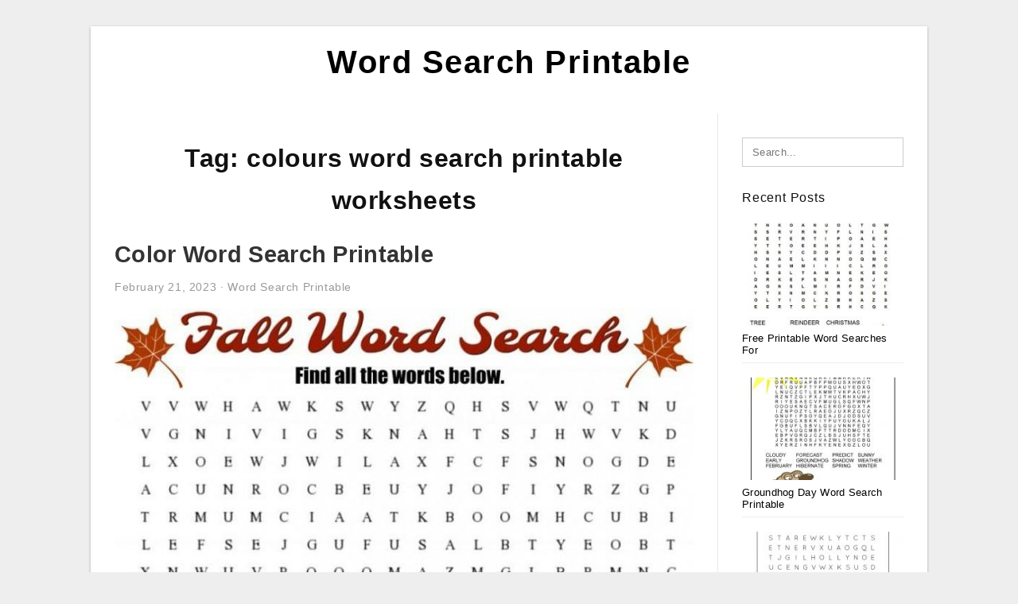

--- FILE ---
content_type: text/html; charset=UTF-8
request_url: https://wordsearch-printable.com/tag/colours-word-search-printable-worksheets/
body_size: 6633
content:
<!DOCTYPE html>
<html lang="en-US" prefix="og: https://ogp.me/ns#">
<head>
<meta charset="UTF-8">
<meta name="viewport" content="width=device-width, initial-scale=1, maximum-scale=1, user-scalable=0">
<link rel="profile" href="https://gmpg.org/xfn/11">
<link rel="pingback" href="https://wordsearch-printable.com/xmlrpc.php">

<!-- Icon -->
<link href='' rel='icon' type='image/x-icon'/>

	<style>img:is([sizes="auto" i], [sizes^="auto," i]) { contain-intrinsic-size: 3000px 1500px }</style>
	
<!-- Search Engine Optimization by Rank Math - https://rankmath.com/ -->
<title>Colours Word Search Printable Worksheets - Word Search Printable</title>
<meta name="robots" content="follow, index, max-snippet:-1, max-video-preview:-1, max-image-preview:large"/>
<link rel="canonical" href="https://wordsearch-printable.com/tag/colours-word-search-printable-worksheets/" />
<meta property="og:locale" content="en_US" />
<meta property="og:type" content="article" />
<meta property="og:title" content="Colours Word Search Printable Worksheets - Word Search Printable" />
<meta property="og:url" content="https://wordsearch-printable.com/tag/colours-word-search-printable-worksheets/" />
<meta property="og:site_name" content="Word Search Printable" />
<meta name="twitter:card" content="summary_large_image" />
<meta name="twitter:title" content="Colours Word Search Printable Worksheets - Word Search Printable" />
<meta name="twitter:label1" content="Posts" />
<meta name="twitter:data1" content="1" />
<script type="application/ld+json" class="rank-math-schema">{"@context":"https://schema.org","@graph":[{"@type":"Person","@id":"https://wordsearch-printable.com/#person","name":"Word Search Printable"},{"@type":"WebSite","@id":"https://wordsearch-printable.com/#website","url":"https://wordsearch-printable.com","name":"Word Search Printable","publisher":{"@id":"https://wordsearch-printable.com/#person"},"inLanguage":"en-US"},{"@type":"CollectionPage","@id":"https://wordsearch-printable.com/tag/colours-word-search-printable-worksheets/#webpage","url":"https://wordsearch-printable.com/tag/colours-word-search-printable-worksheets/","name":"Colours Word Search Printable Worksheets - Word Search Printable","isPartOf":{"@id":"https://wordsearch-printable.com/#website"},"inLanguage":"en-US"}]}</script>
<!-- /Rank Math WordPress SEO plugin -->

<link rel="alternate" type="application/rss+xml" title="Word Search Printable &raquo; Feed" href="https://wordsearch-printable.com/feed/" />
<link rel="alternate" type="application/rss+xml" title="Word Search Printable &raquo; Comments Feed" href="https://wordsearch-printable.com/comments/feed/" />
<link rel="alternate" type="application/rss+xml" title="Word Search Printable &raquo; colours word search printable worksheets Tag Feed" href="https://wordsearch-printable.com/tag/colours-word-search-printable-worksheets/feed/" />
<style id='wp-emoji-styles-inline-css' type='text/css'>

	img.wp-smiley, img.emoji {
		display: inline !important;
		border: none !important;
		box-shadow: none !important;
		height: 1em !important;
		width: 1em !important;
		margin: 0 0.07em !important;
		vertical-align: -0.1em !important;
		background: none !important;
		padding: 0 !important;
	}
</style>
<link rel='stylesheet' id='wp-block-library-css' href='https://wordsearch-printable.com/wp-includes/css/dist/block-library/style.min.css?ver=6.8.3' type='text/css' media='all' />
<style id='classic-theme-styles-inline-css' type='text/css'>
/*! This file is auto-generated */
.wp-block-button__link{color:#fff;background-color:#32373c;border-radius:9999px;box-shadow:none;text-decoration:none;padding:calc(.667em + 2px) calc(1.333em + 2px);font-size:1.125em}.wp-block-file__button{background:#32373c;color:#fff;text-decoration:none}
</style>
<style id='global-styles-inline-css' type='text/css'>
:root{--wp--preset--aspect-ratio--square: 1;--wp--preset--aspect-ratio--4-3: 4/3;--wp--preset--aspect-ratio--3-4: 3/4;--wp--preset--aspect-ratio--3-2: 3/2;--wp--preset--aspect-ratio--2-3: 2/3;--wp--preset--aspect-ratio--16-9: 16/9;--wp--preset--aspect-ratio--9-16: 9/16;--wp--preset--color--black: #000000;--wp--preset--color--cyan-bluish-gray: #abb8c3;--wp--preset--color--white: #ffffff;--wp--preset--color--pale-pink: #f78da7;--wp--preset--color--vivid-red: #cf2e2e;--wp--preset--color--luminous-vivid-orange: #ff6900;--wp--preset--color--luminous-vivid-amber: #fcb900;--wp--preset--color--light-green-cyan: #7bdcb5;--wp--preset--color--vivid-green-cyan: #00d084;--wp--preset--color--pale-cyan-blue: #8ed1fc;--wp--preset--color--vivid-cyan-blue: #0693e3;--wp--preset--color--vivid-purple: #9b51e0;--wp--preset--gradient--vivid-cyan-blue-to-vivid-purple: linear-gradient(135deg,rgba(6,147,227,1) 0%,rgb(155,81,224) 100%);--wp--preset--gradient--light-green-cyan-to-vivid-green-cyan: linear-gradient(135deg,rgb(122,220,180) 0%,rgb(0,208,130) 100%);--wp--preset--gradient--luminous-vivid-amber-to-luminous-vivid-orange: linear-gradient(135deg,rgba(252,185,0,1) 0%,rgba(255,105,0,1) 100%);--wp--preset--gradient--luminous-vivid-orange-to-vivid-red: linear-gradient(135deg,rgba(255,105,0,1) 0%,rgb(207,46,46) 100%);--wp--preset--gradient--very-light-gray-to-cyan-bluish-gray: linear-gradient(135deg,rgb(238,238,238) 0%,rgb(169,184,195) 100%);--wp--preset--gradient--cool-to-warm-spectrum: linear-gradient(135deg,rgb(74,234,220) 0%,rgb(151,120,209) 20%,rgb(207,42,186) 40%,rgb(238,44,130) 60%,rgb(251,105,98) 80%,rgb(254,248,76) 100%);--wp--preset--gradient--blush-light-purple: linear-gradient(135deg,rgb(255,206,236) 0%,rgb(152,150,240) 100%);--wp--preset--gradient--blush-bordeaux: linear-gradient(135deg,rgb(254,205,165) 0%,rgb(254,45,45) 50%,rgb(107,0,62) 100%);--wp--preset--gradient--luminous-dusk: linear-gradient(135deg,rgb(255,203,112) 0%,rgb(199,81,192) 50%,rgb(65,88,208) 100%);--wp--preset--gradient--pale-ocean: linear-gradient(135deg,rgb(255,245,203) 0%,rgb(182,227,212) 50%,rgb(51,167,181) 100%);--wp--preset--gradient--electric-grass: linear-gradient(135deg,rgb(202,248,128) 0%,rgb(113,206,126) 100%);--wp--preset--gradient--midnight: linear-gradient(135deg,rgb(2,3,129) 0%,rgb(40,116,252) 100%);--wp--preset--font-size--small: 13px;--wp--preset--font-size--medium: 20px;--wp--preset--font-size--large: 36px;--wp--preset--font-size--x-large: 42px;--wp--preset--spacing--20: 0.44rem;--wp--preset--spacing--30: 0.67rem;--wp--preset--spacing--40: 1rem;--wp--preset--spacing--50: 1.5rem;--wp--preset--spacing--60: 2.25rem;--wp--preset--spacing--70: 3.38rem;--wp--preset--spacing--80: 5.06rem;--wp--preset--shadow--natural: 6px 6px 9px rgba(0, 0, 0, 0.2);--wp--preset--shadow--deep: 12px 12px 50px rgba(0, 0, 0, 0.4);--wp--preset--shadow--sharp: 6px 6px 0px rgba(0, 0, 0, 0.2);--wp--preset--shadow--outlined: 6px 6px 0px -3px rgba(255, 255, 255, 1), 6px 6px rgba(0, 0, 0, 1);--wp--preset--shadow--crisp: 6px 6px 0px rgba(0, 0, 0, 1);}:where(.is-layout-flex){gap: 0.5em;}:where(.is-layout-grid){gap: 0.5em;}body .is-layout-flex{display: flex;}.is-layout-flex{flex-wrap: wrap;align-items: center;}.is-layout-flex > :is(*, div){margin: 0;}body .is-layout-grid{display: grid;}.is-layout-grid > :is(*, div){margin: 0;}:where(.wp-block-columns.is-layout-flex){gap: 2em;}:where(.wp-block-columns.is-layout-grid){gap: 2em;}:where(.wp-block-post-template.is-layout-flex){gap: 1.25em;}:where(.wp-block-post-template.is-layout-grid){gap: 1.25em;}.has-black-color{color: var(--wp--preset--color--black) !important;}.has-cyan-bluish-gray-color{color: var(--wp--preset--color--cyan-bluish-gray) !important;}.has-white-color{color: var(--wp--preset--color--white) !important;}.has-pale-pink-color{color: var(--wp--preset--color--pale-pink) !important;}.has-vivid-red-color{color: var(--wp--preset--color--vivid-red) !important;}.has-luminous-vivid-orange-color{color: var(--wp--preset--color--luminous-vivid-orange) !important;}.has-luminous-vivid-amber-color{color: var(--wp--preset--color--luminous-vivid-amber) !important;}.has-light-green-cyan-color{color: var(--wp--preset--color--light-green-cyan) !important;}.has-vivid-green-cyan-color{color: var(--wp--preset--color--vivid-green-cyan) !important;}.has-pale-cyan-blue-color{color: var(--wp--preset--color--pale-cyan-blue) !important;}.has-vivid-cyan-blue-color{color: var(--wp--preset--color--vivid-cyan-blue) !important;}.has-vivid-purple-color{color: var(--wp--preset--color--vivid-purple) !important;}.has-black-background-color{background-color: var(--wp--preset--color--black) !important;}.has-cyan-bluish-gray-background-color{background-color: var(--wp--preset--color--cyan-bluish-gray) !important;}.has-white-background-color{background-color: var(--wp--preset--color--white) !important;}.has-pale-pink-background-color{background-color: var(--wp--preset--color--pale-pink) !important;}.has-vivid-red-background-color{background-color: var(--wp--preset--color--vivid-red) !important;}.has-luminous-vivid-orange-background-color{background-color: var(--wp--preset--color--luminous-vivid-orange) !important;}.has-luminous-vivid-amber-background-color{background-color: var(--wp--preset--color--luminous-vivid-amber) !important;}.has-light-green-cyan-background-color{background-color: var(--wp--preset--color--light-green-cyan) !important;}.has-vivid-green-cyan-background-color{background-color: var(--wp--preset--color--vivid-green-cyan) !important;}.has-pale-cyan-blue-background-color{background-color: var(--wp--preset--color--pale-cyan-blue) !important;}.has-vivid-cyan-blue-background-color{background-color: var(--wp--preset--color--vivid-cyan-blue) !important;}.has-vivid-purple-background-color{background-color: var(--wp--preset--color--vivid-purple) !important;}.has-black-border-color{border-color: var(--wp--preset--color--black) !important;}.has-cyan-bluish-gray-border-color{border-color: var(--wp--preset--color--cyan-bluish-gray) !important;}.has-white-border-color{border-color: var(--wp--preset--color--white) !important;}.has-pale-pink-border-color{border-color: var(--wp--preset--color--pale-pink) !important;}.has-vivid-red-border-color{border-color: var(--wp--preset--color--vivid-red) !important;}.has-luminous-vivid-orange-border-color{border-color: var(--wp--preset--color--luminous-vivid-orange) !important;}.has-luminous-vivid-amber-border-color{border-color: var(--wp--preset--color--luminous-vivid-amber) !important;}.has-light-green-cyan-border-color{border-color: var(--wp--preset--color--light-green-cyan) !important;}.has-vivid-green-cyan-border-color{border-color: var(--wp--preset--color--vivid-green-cyan) !important;}.has-pale-cyan-blue-border-color{border-color: var(--wp--preset--color--pale-cyan-blue) !important;}.has-vivid-cyan-blue-border-color{border-color: var(--wp--preset--color--vivid-cyan-blue) !important;}.has-vivid-purple-border-color{border-color: var(--wp--preset--color--vivid-purple) !important;}.has-vivid-cyan-blue-to-vivid-purple-gradient-background{background: var(--wp--preset--gradient--vivid-cyan-blue-to-vivid-purple) !important;}.has-light-green-cyan-to-vivid-green-cyan-gradient-background{background: var(--wp--preset--gradient--light-green-cyan-to-vivid-green-cyan) !important;}.has-luminous-vivid-amber-to-luminous-vivid-orange-gradient-background{background: var(--wp--preset--gradient--luminous-vivid-amber-to-luminous-vivid-orange) !important;}.has-luminous-vivid-orange-to-vivid-red-gradient-background{background: var(--wp--preset--gradient--luminous-vivid-orange-to-vivid-red) !important;}.has-very-light-gray-to-cyan-bluish-gray-gradient-background{background: var(--wp--preset--gradient--very-light-gray-to-cyan-bluish-gray) !important;}.has-cool-to-warm-spectrum-gradient-background{background: var(--wp--preset--gradient--cool-to-warm-spectrum) !important;}.has-blush-light-purple-gradient-background{background: var(--wp--preset--gradient--blush-light-purple) !important;}.has-blush-bordeaux-gradient-background{background: var(--wp--preset--gradient--blush-bordeaux) !important;}.has-luminous-dusk-gradient-background{background: var(--wp--preset--gradient--luminous-dusk) !important;}.has-pale-ocean-gradient-background{background: var(--wp--preset--gradient--pale-ocean) !important;}.has-electric-grass-gradient-background{background: var(--wp--preset--gradient--electric-grass) !important;}.has-midnight-gradient-background{background: var(--wp--preset--gradient--midnight) !important;}.has-small-font-size{font-size: var(--wp--preset--font-size--small) !important;}.has-medium-font-size{font-size: var(--wp--preset--font-size--medium) !important;}.has-large-font-size{font-size: var(--wp--preset--font-size--large) !important;}.has-x-large-font-size{font-size: var(--wp--preset--font-size--x-large) !important;}
:where(.wp-block-post-template.is-layout-flex){gap: 1.25em;}:where(.wp-block-post-template.is-layout-grid){gap: 1.25em;}
:where(.wp-block-columns.is-layout-flex){gap: 2em;}:where(.wp-block-columns.is-layout-grid){gap: 2em;}
:root :where(.wp-block-pullquote){font-size: 1.5em;line-height: 1.6;}
</style>
<link rel='stylesheet' id='themejazz-style-css' href='https://wordsearch-printable.com/wp-content/themes/theme-ultimage/style.css?ver=1' type='text/css' media='all' />
<link rel="https://api.w.org/" href="https://wordsearch-printable.com/wp-json/" /><link rel="alternate" title="JSON" type="application/json" href="https://wordsearch-printable.com/wp-json/wp/v2/tags/1119" /><link rel="EditURI" type="application/rsd+xml" title="RSD" href="https://wordsearch-printable.com/xmlrpc.php?rsd" />
<meta name="generator" content="WordPress 6.8.3" />

<style media="screen">
    
            /*Site Padding*/
        #page{
        	margin-top: 10px;
            margin-bottom: 0px;
        }
    </style>

<style type="text/css" title="dynamic-css" class="options-output">#content #primary.col-md-9,#attachment.col-md-9{border-right:1px solid #E8E8E8;}.site-content{background-color:#fff;}#secondary .widget ul li{border-bottom:1px solid #eeeeee;}</style>
</head>

<body data-rsssl=1 class="archive tag tag-colours-word-search-printable-worksheets tag-1119 wp-theme-theme-ultimage">

	<div class="top-navigation">
		<div class="container default-width"  >
					</div>
	</div>

	
<div id="page" class="hfeed site container default-width"  >
	<a class="skip-link screen-reader-text" href="#content">Skip to content</a>

	<header id="masthead" class="site-header">
		<div class="row">
		<!-- Site Branding Code -->
				<div class="site-branding logo-center">

							<div class="main-site-title">
										<h1 class="site-title"><a href="https://wordsearch-printable.com/" rel="home">Word Search Printable</a></h1>
																<p class="site-description"></p>
									</div>
			
			<!-- Header Ad, Display Search Form If Empty -->
			
			<!-- Header Search Form -->
			
			<div class="clearfix"></div>
		</div><!-- .site-branding -->
				</div>

			</header><!-- #masthead -->
	
	<div id="content" class="site-content clearfix">

	<div id="primary" class="content-area col-md-9 col-sm-8">
		<main id="main" class="site-main">

		
			<header class="page-header">
				<h1 class="page-title">Tag: <span>colours word search printable worksheets</span></h1>			</header><!-- .page-header -->

			
						
				
<article id="post-2410" class="post-2410 post type-post status-publish format-standard has-post-thumbnail hentry category-word-search-printable tag-color-word-search-printable tag-colours-word-search-printable tag-colours-word-search-printable-worksheets tag-free-printable-color-word-search">

	<header class="entry-header">
		<h2 class="entry-title"><a href="https://wordsearch-printable.com/color-word-search-printable/" rel="bookmark">Color Word Search Printable</a></h2>
				<div class="entry-meta">
			<span class="posted-on"><time class="entry-date published updated" datetime="2023-02-21T21:32:57+07:00">February 21, 2023</time></span><span class="meta-sep">&middot;</span><span class="categories-list"> <a href="https://wordsearch-printable.com/category/word-search-printable/" rel="category tag">Word Search Printable</a></span><span class="byline"> by <span class="author vcard"><a class="url fn n" href="https://wordsearch-printable.com/author/bismillah/">Kristina D. Alcott</a></span></span>		</div><!-- .entry-meta -->
			</header><!-- .entry-header -->

	<div class="entry-content">

		<div class="featured-thumbnail aligncenter"><a href="https://wordsearch-printable.com/color-word-search-printable/"><img width="728" height="942" src="https://wordsearch-printable.com/wp-content/uploads/2020/03/fall-word-search-fall-words-fall-word-search-kids-728x942.jpg" title="Color Word Search Printable" alt="Color Word Search Printable"></a></div>
		<p>Color Word Search Printable &#8211; Numerous Word Search funnels now supply Word Search Printable PDF&#8217;s to suit your needs to down load. Word Search also now gives printable Word Search printable PDFs which you can consider with you on the go. You can also scan&#8230;</p>

			</div><!-- .entry-content -->

	
	<div class="home-recent-gallery clearfix">

	
				<span class="home-image-thumbnail">
					<a href="https://wordsearch-printable.com/color-word-search-printable/art-class-word-search-wordmint/" title="Art Class Word Search   Wordmint">
						<img width="150" height="150" src=" https://wordsearch-printable.com/wp-content/uploads/2020/03/art-class-word-search-wordmint-150x150.png" alt="Art Class Word Search   Wordmint" title="Art Class Word Search   Wordmint"/>
					</a>
				</span><!--end list gallery-->

			
				<span class="home-image-thumbnail">
					<a href="https://wordsearch-printable.com/color-word-search-printable/colors-word-search-free-printable-for-kids/" title="Colors Word Search   Free Printable For Kids">
						<img width="150" height="150" src=" https://wordsearch-printable.com/wp-content/uploads/2020/03/colors-word-search-free-printable-for-kids-150x150.jpg" alt="Colors Word Search   Free Printable For Kids" title="Colors Word Search   Free Printable For Kids"/>
					</a>
				</span><!--end list gallery-->

			
				<span class="home-image-thumbnail">
					<a href="https://wordsearch-printable.com/color-word-search-printable/wordsearches-for-kids/" title="Wordsearches For Kids">
						<img width="150" height="150" src=" https://wordsearch-printable.com/wp-content/uploads/2020/03/wordsearches-for-kids-150x150.jpg" alt="Wordsearches For Kids" title="Wordsearches For Kids"/>
					</a>
				</span><!--end list gallery-->

			
				<span class="home-image-thumbnail">
					<a href="https://wordsearch-printable.com/color-word-search-printable/color-search-puzzle-english-esl-worksheets-for-distance/" title="Color Search Puzzle   English Esl Worksheets For Distance">
						<img width="150" height="150" src=" https://wordsearch-printable.com/wp-content/uploads/2020/03/color-search-puzzle-english-esl-worksheets-for-distance-150x150.jpg" alt="Color Search Puzzle   English Esl Worksheets For Distance" title="Color Search Puzzle   English Esl Worksheets For Distance"/>
					</a>
				</span><!--end list gallery-->

				</div><!--end flexslider-->

	
		<footer class="entry-footer">
		<span class="tags-links">Tags: <a href="https://wordsearch-printable.com/tag/color-word-search-printable/" rel="tag">color word search printable</a>, <a href="https://wordsearch-printable.com/tag/colours-word-search-printable/" rel="tag">colours word search printable</a>, <a href="https://wordsearch-printable.com/tag/colours-word-search-printable-worksheets/" rel="tag">colours word search printable worksheets</a>, <a href="https://wordsearch-printable.com/tag/free-printable-color-word-search/" rel="tag">free printable color word search</a></span>	</footer><!-- .entry-footer -->
	
</article><!-- #post-## -->

			
				
		
		
		</main><!-- #main -->
	</div><!-- #primary -->


	<div id="secondary" class="widget-area col-md-3 col-sm-4" role="complementary">
        <aside id="search-2" class="widget widget_search">
<form role="search" method="get" class="search-form" action="https://wordsearch-printable.com/">
	<input type="search" class="search-field" placeholder="Search..." value="" name="s" title="Search for:" />
	<input type="submit" class="search-submit" value="Search" />
</form>
</aside>          <aside id="recent_posts-3" class="widget widget_recent_posts">          <h3 class="widget-title">Recent Posts</h3>          <ul>
                        <li class="col-md-12 col-sm-12">
                <div class="post-index">
                      <a href="https://wordsearch-printable.com/free-printable-word-searches-for-christmas/">
					          <img src="https://wordsearch-printable.com/wp-content/uploads/2020/04/christmas-word-search-free-printable-christmas-word-search-4-235x150.jpg" alt="Christmas Word Search Free Printable | Christmas Word Search" class="" /></a>
                </div>
                <div class="recent-info">
                  <span class="title-recent-post">
                    <a title="Free Printable Word Searches For Christmas" href="https://wordsearch-printable.com/free-printable-word-searches-for-christmas/">
        						         						  Free Printable Word Searches For                    </a>
                </span>
      			</div>
              </li>
                          <li class="col-md-12 col-sm-12">
                <div class="post-index">
                      <a href="https://wordsearch-printable.com/groundhog-day-word-search-printable/">
					          <img src="https://wordsearch-printable.com/wp-content/uploads/2020/04/groundhog-day-word-search-groundhog-day-groundhog-day-1-235x150.jpg" alt="Groundhog Day Word Search | Groundhog Day, Groundhog Day" class="" /></a>
                </div>
                <div class="recent-info">
                  <span class="title-recent-post">
                    <a title="Groundhog Day Word Search Printable" href="https://wordsearch-printable.com/groundhog-day-word-search-printable/">
        						         						  Groundhog Day Word Search Printable                    </a>
                </span>
      			</div>
              </li>
                          <li class="col-md-12 col-sm-12">
                <div class="post-index">
                      <a href="https://wordsearch-printable.com/christmas-printable-word-searches-for-kids/">
					          <img src="https://wordsearch-printable.com/wp-content/uploads/2020/04/printable-christmas-word-search-a-fun-holiday-activity-for-235x150.jpg" alt="Printable Christmas Word Search &#8211; A Fun Holiday Activity For" class="" /></a>
                </div>
                <div class="recent-info">
                  <span class="title-recent-post">
                    <a title="Christmas Printable Word Searches For Kids" href="https://wordsearch-printable.com/christmas-printable-word-searches-for-kids/">
        						         						  Christmas Printable Word Searches                    </a>
                </span>
      			</div>
              </li>
                          <li class="col-md-12 col-sm-12">
                <div class="post-index">
                      <a href="https://wordsearch-printable.com/healthy-food-word-search-printable/">
					          <img src="https://wordsearch-printable.com/wp-content/uploads/2020/04/healthy-eating-word-search-wordmint-1-235x150.png" alt="Healthy Eating. Word Search &#8211; Wordmint" class="" /></a>
                </div>
                <div class="recent-info">
                  <span class="title-recent-post">
                    <a title="Healthy Food Word Search Printable" href="https://wordsearch-printable.com/healthy-food-word-search-printable/">
        						         						  Healthy Food Word Search Printable                    </a>
                </span>
      			</div>
              </li>
                          <li class="col-md-12 col-sm-12">
                <div class="post-index">
                      <a href="https://wordsearch-printable.com/sport-word-search-printable/">
					          <img src="https://wordsearch-printable.com/wp-content/uploads/2020/04/sports-wordsearch-english-esl-worksheets-for-distance-9-235x150.jpg" alt="Sports Wordsearch &#8211; English Esl Worksheets For Distance" class="" /></a>
                </div>
                <div class="recent-info">
                  <span class="title-recent-post">
                    <a title="Sport Word Search Printable" href="https://wordsearch-printable.com/sport-word-search-printable/">
        						         						  Sport Word Search Printable                    </a>
                </span>
      			</div>
              </li>
                      </ul>
          <div class="clearfix"></div>
          </aside>      <aside id="ultimage_popular_posts-3" class="widget widget_ultimage_popular_posts"><h3 class="widget-title">Popular Posts</h3>
			<ul>

				
						<li>
														<a href="https://wordsearch-printable.com/free-printable-word-searches-for-christmas/" title="Free Printable Word Searches For Christmas">
								<div class="post-image">
					                											<img src="https://wordsearch-printable.com/wp-content/uploads/2020/04/christmas-word-search-free-printable-christmas-word-search-4-235x150.jpg" alt="Christmas Word Search Free Printable | Christmas Word Search" class="" />																		</div>
								<div class="inner">
									<span class="title">Free Printable Word Searches For Christmas</span>
									<!-- <p class="meta">October 17, 2023</p> -->
								</div>
								<div class="clear"></div>
							</a>
						</li>
					
						<li>
														<a href="https://wordsearch-printable.com/printable-word-searches-for-adults-large-print/" title="Printable Word Searches For Adults Large Print">
								<div class="post-image">
					                											<img src="https://wordsearch-printable.com/wp-content/uploads/2020/04/jumbo-word-search-printable-101-activity-235x150.jpg" alt="Jumbo Word Search Printable | 101 Activity" class="" />																		</div>
								<div class="inner">
									<span class="title">Printable Word Searches For Adults Large Print</span>
									<!-- <p class="meta">July 15, 2019</p> -->
								</div>
								<div class="clear"></div>
							</a>
						</li>
					
						<li>
														<a href="https://wordsearch-printable.com/large-print-search-a-word-printable/" title="Large Print Search A Word Printable">
								<div class="post-image">
					                											<img src="https://wordsearch-printable.com/wp-content/uploads/2020/04/coloring-page-large-print-word-search-printable-coloring-235x150.jpg" alt="Coloring Page ~ Large Print Word Search Printable Coloring" class="" />																		</div>
								<div class="inner">
									<span class="title">Large Print Search A Word Printable</span>
									<!-- <p class="meta">September 5, 2019</p> -->
								</div>
								<div class="clear"></div>
							</a>
						</li>
					
						<li>
														<a href="https://wordsearch-printable.com/word-search-printable-worksheets/" title="Word Search Printable Worksheets">
								<div class="post-image">
					                											<img src="https://wordsearch-printable.com/wp-content/uploads/2020/04/fall-word-search-free-printable-thanksgiving-words-235x150.jpg" alt="Fall Word Search Free Printable | Thanksgiving Words" class="" />																		</div>
								<div class="inner">
									<span class="title">Word Search Printable Worksheets</span>
									<!-- <p class="meta">September 15, 2019</p> -->
								</div>
								<div class="clear"></div>
							</a>
						</li>
					
						<li>
														<a href="https://wordsearch-printable.com/free-printable-word-searches-for-adults-difficult/" title="Free Printable Word Searches For Adults Difficult">
								<div class="post-image">
					                											<img src="https://wordsearch-printable.com/wp-content/uploads/2020/04/word-search-puzzle-word-search-puzzles-printables-free-7-235x150.jpg" alt="Word Search Puzzle | Word Search Puzzles Printables, Free" class="" />																		</div>
								<div class="inner">
									<span class="title">Free Printable Word Searches For Adults Difficult</span>
									<!-- <p class="meta">September 26, 2019</p> -->
								</div>
								<div class="clear"></div>
							</a>
						</li>
									</ul>
			
		</aside><aside id="categories-2" class="widget widget_categories"><h3 class="widget-title">Categories</h3>
			<ul>
					<li class="cat-item cat-item-2"><a href="https://wordsearch-printable.com/category/baby-shower-word-search-printable/">Baby Shower Word Search Printable</a>
</li>
	<li class="cat-item cat-item-3"><a href="https://wordsearch-printable.com/category/bible-word-search-printable/">Bible Word Search Printable</a>
</li>
	<li class="cat-item cat-item-4"><a href="https://wordsearch-printable.com/category/christmas-word-search-printable/">Christmas Word Search Printable</a>
</li>
	<li class="cat-item cat-item-5"><a href="https://wordsearch-printable.com/category/easter-word-search-printable/">Easter Word Search Printable</a>
</li>
	<li class="cat-item cat-item-6"><a href="https://wordsearch-printable.com/category/halloween-word-search-printable/">Halloween Word Search Printable</a>
</li>
	<li class="cat-item cat-item-9"><a href="https://wordsearch-printable.com/category/st-patricks-day-word-search-printable/">St Patricks Day Word Search Printable</a>
</li>
	<li class="cat-item cat-item-7"><a href="https://wordsearch-printable.com/category/thanksgiving-word-search-printable/">Thanksgiving Word Search Printable</a>
</li>
	<li class="cat-item cat-item-8"><a href="https://wordsearch-printable.com/category/valentine-word-search-printable/">Valentine Word Search Printable</a>
</li>
	<li class="cat-item cat-item-1"><a href="https://wordsearch-printable.com/category/word-search-printable/">Word Search Printable</a>
</li>
			</ul>

			</aside><aside id="archives-3" class="widget widget_archive"><h3 class="widget-title">Archives</h3>
			<ul>
					<li><a href='https://wordsearch-printable.com/2023/10/'>October 2023</a></li>
	<li><a href='https://wordsearch-printable.com/2023/09/'>September 2023</a></li>
	<li><a href='https://wordsearch-printable.com/2023/08/'>August 2023</a></li>
	<li><a href='https://wordsearch-printable.com/2023/07/'>July 2023</a></li>
	<li><a href='https://wordsearch-printable.com/2023/06/'>June 2023</a></li>
	<li><a href='https://wordsearch-printable.com/2023/05/'>May 2023</a></li>
	<li><a href='https://wordsearch-printable.com/2023/04/'>April 2023</a></li>
	<li><a href='https://wordsearch-printable.com/2023/03/'>March 2023</a></li>
	<li><a href='https://wordsearch-printable.com/2023/02/'>February 2023</a></li>
	<li><a href='https://wordsearch-printable.com/2023/01/'>January 2023</a></li>
	<li><a href='https://wordsearch-printable.com/2022/12/'>December 2022</a></li>
	<li><a href='https://wordsearch-printable.com/2022/11/'>November 2022</a></li>
	<li><a href='https://wordsearch-printable.com/2022/10/'>October 2022</a></li>
	<li><a href='https://wordsearch-printable.com/2022/09/'>September 2022</a></li>
	<li><a href='https://wordsearch-printable.com/2022/08/'>August 2022</a></li>
	<li><a href='https://wordsearch-printable.com/2022/07/'>July 2022</a></li>
	<li><a href='https://wordsearch-printable.com/2022/06/'>June 2022</a></li>
	<li><a href='https://wordsearch-printable.com/2022/05/'>May 2022</a></li>
	<li><a href='https://wordsearch-printable.com/2022/04/'>April 2022</a></li>
	<li><a href='https://wordsearch-printable.com/2022/03/'>March 2022</a></li>
	<li><a href='https://wordsearch-printable.com/2022/02/'>February 2022</a></li>
	<li><a href='https://wordsearch-printable.com/2022/01/'>January 2022</a></li>
	<li><a href='https://wordsearch-printable.com/2021/12/'>December 2021</a></li>
	<li><a href='https://wordsearch-printable.com/2021/11/'>November 2021</a></li>
	<li><a href='https://wordsearch-printable.com/2021/10/'>October 2021</a></li>
	<li><a href='https://wordsearch-printable.com/2020/08/'>August 2020</a></li>
	<li><a href='https://wordsearch-printable.com/2020/01/'>January 2020</a></li>
	<li><a href='https://wordsearch-printable.com/2019/09/'>September 2019</a></li>
	<li><a href='https://wordsearch-printable.com/2019/07/'>July 2019</a></li>
	<li><a href='https://wordsearch-printable.com/2019/06/'>June 2019</a></li>
			</ul>

			</aside>			</div><!-- #secondary -->

<div class="clearfix"></div>

	</div><!-- #content -->

</div><!-- #page -->

	
	<footer id="colophon" class="site-footer">
		<div class="container default-width"  >
			
							<div class="footer-bottom-center col-xs-12">
					<nav id="nav-footer">
					<div class="menu"><ul>
<li class="page_item page-item-6"><a href="https://wordsearch-printable.com/about-us/">About Us</a></li>
<li class="page_item page-item-7"><a href="https://wordsearch-printable.com/contact/">Contact</a></li>
<li class="page_item page-item-9"><a href="https://wordsearch-printable.com/cookie-policy/">Cookie Policy</a></li>
<li class="page_item page-item-10"><a href="https://wordsearch-printable.com/disclaimer/">Disclaimer</a></li>
<li class="page_item page-item-11"><a href="https://wordsearch-printable.com/digital-millennium-copyright-act-notice/">DMCA</a></li>
<li class="page_item page-item-43"><a href="https://wordsearch-printable.com/privacy-policy/">Privacy Policy</a></li>
<li class="page_item page-item-8"><a href="https://wordsearch-printable.com/terms-of-use/">Terms of Use</a></li>
</ul></div>
					</nav>
					<div class="site-info">
											</div><!-- .site-info -->
				</div>
						<div class="clearfix"></div>
		</div>
	</footer><!-- #colophon -->

<div class="back-top" id="back-top">&uarr;</div>

<script type="speculationrules">
{"prefetch":[{"source":"document","where":{"and":[{"href_matches":"\/*"},{"not":{"href_matches":["\/wp-*.php","\/wp-admin\/*","\/wp-content\/uploads\/*","\/wp-content\/*","\/wp-content\/plugins\/*","\/wp-content\/themes\/theme-ultimage\/*","\/*\\?(.+)"]}},{"not":{"selector_matches":"a[rel~=\"nofollow\"]"}},{"not":{"selector_matches":".no-prefetch, .no-prefetch a"}}]},"eagerness":"conservative"}]}
</script>
<script type="text/javascript" src="https://wordsearch-printable.com/wp-includes/js/jquery/jquery.js" id="jquery-js"></script>
<script type="text/javascript" src="https://wordsearch-printable.com/wp-content/themes/theme-ultimage/assets/js/main.min.js?ver=6.8.3" id="themejazz-mainjs-js"></script>

<script defer src="https://static.cloudflareinsights.com/beacon.min.js/vcd15cbe7772f49c399c6a5babf22c1241717689176015" integrity="sha512-ZpsOmlRQV6y907TI0dKBHq9Md29nnaEIPlkf84rnaERnq6zvWvPUqr2ft8M1aS28oN72PdrCzSjY4U6VaAw1EQ==" data-cf-beacon='{"version":"2024.11.0","token":"eb1566195db44aa68e1772d1049de9aa","r":1,"server_timing":{"name":{"cfCacheStatus":true,"cfEdge":true,"cfExtPri":true,"cfL4":true,"cfOrigin":true,"cfSpeedBrain":true},"location_startswith":null}}' crossorigin="anonymous"></script>
</body>
</html>
